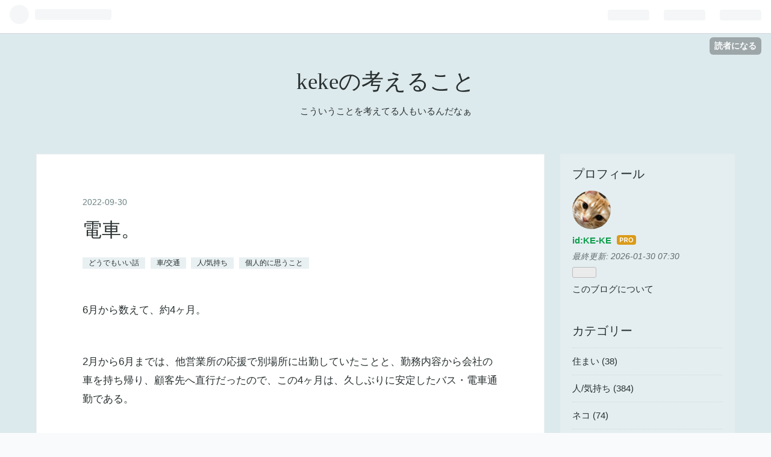

--- FILE ---
content_type: text/html; charset=utf-8
request_url: https://keke.jp/entry/2022/09/30/073000
body_size: 14279
content:
<!DOCTYPE html>
<html
  lang="ja"

data-admin-domain="//blog.hatena.ne.jp"
data-admin-origin="https://blog.hatena.ne.jp"
data-author="KE-KE"
data-avail-langs="ja en"
data-blog="ke-ke.hateblo.jp"
data-blog-comments-top-is-new="1"
data-blog-host="ke-ke.hateblo.jp"
data-blog-is-public="1"
data-blog-name="kekeの考えること"
data-blog-owner="KE-KE"
data-blog-show-ads=""
data-blog-show-sleeping-ads=""
data-blog-uri="https://keke.jp/"
data-blog-uuid="13574176438010772583"
data-blogs-uri-base="https://keke.jp"
data-brand="pro"
data-data-layer="{&quot;hatenablog&quot;:{&quot;admin&quot;:{},&quot;analytics&quot;:{&quot;brand_property_id&quot;:&quot;&quot;,&quot;measurement_id&quot;:&quot;G-MHGX7LLKXH&quot;,&quot;non_sampling_property_id&quot;:&quot;&quot;,&quot;property_id&quot;:&quot;&quot;,&quot;separated_property_id&quot;:&quot;UA-29716941-18&quot;},&quot;blog&quot;:{&quot;blog_id&quot;:&quot;13574176438010772583&quot;,&quot;content_seems_japanese&quot;:&quot;true&quot;,&quot;disable_ads&quot;:&quot;custom_domain&quot;,&quot;enable_ads&quot;:&quot;false&quot;,&quot;enable_keyword_link&quot;:&quot;true&quot;,&quot;entry_show_footer_related_entries&quot;:&quot;true&quot;,&quot;force_pc_view&quot;:&quot;false&quot;,&quot;is_public&quot;:&quot;true&quot;,&quot;is_responsive_view&quot;:&quot;false&quot;,&quot;is_sleeping&quot;:&quot;false&quot;,&quot;lang&quot;:&quot;ja&quot;,&quot;name&quot;:&quot;keke\u306e\u8003\u3048\u308b\u3053\u3068&quot;,&quot;owner_name&quot;:&quot;KE-KE&quot;,&quot;uri&quot;:&quot;https://keke.jp/&quot;},&quot;brand&quot;:&quot;pro&quot;,&quot;page_id&quot;:&quot;entry&quot;,&quot;permalink_entry&quot;:{&quot;author_name&quot;:&quot;KE-KE&quot;,&quot;categories&quot;:&quot;\u3069\u3046\u3067\u3082\u3044\u3044\u8a71\t\u8eca/\u4ea4\u901a\t\u4eba/\u6c17\u6301\u3061\t\u500b\u4eba\u7684\u306b\u601d\u3046\u3053\u3068&quot;,&quot;character_count&quot;:1233,&quot;date&quot;:&quot;2022-09-30&quot;,&quot;entry_id&quot;:&quot;4207112889922878786&quot;,&quot;first_category&quot;:&quot;\u3069\u3046\u3067\u3082\u3044\u3044\u8a71&quot;,&quot;hour&quot;:&quot;7&quot;,&quot;title&quot;:&quot;\u96fb\u8eca\u3002&quot;,&quot;uri&quot;:&quot;https://keke.jp/entry/2022/09/30/073000&quot;},&quot;pro&quot;:&quot;pro&quot;,&quot;router_type&quot;:&quot;blogs&quot;}}"
data-device="pc"
data-dont-recommend-pro="false"
data-global-domain="https://hatena.blog"
data-globalheader-color="b"
data-globalheader-type="pc"
data-has-touch-view="1"
data-help-url="https://help.hatenablog.com"
data-page="entry"
data-parts-domain="https://hatenablog-parts.com"
data-plus-available="1"
data-pro="true"
data-router-type="blogs"
data-sentry-dsn="https://03a33e4781a24cf2885099fed222b56d@sentry.io/1195218"
data-sentry-environment="production"
data-sentry-sample-rate="0.1"
data-static-domain="https://cdn.blog.st-hatena.com"
data-version="290ad662750024ea17472b9c1b7e66"




  data-initial-state="{}"

  >
  <head prefix="og: http://ogp.me/ns# fb: http://ogp.me/ns/fb# article: http://ogp.me/ns/article#">

  

  
  <meta name="viewport" content="width=device-width, initial-scale=1.0" />


  


  

  <meta name="robots" content="max-image-preview:large" />


  <meta charset="utf-8"/>
  <meta http-equiv="X-UA-Compatible" content="IE=7; IE=9; IE=10; IE=11" />
  <title>電車。 - kekeの考えること</title>

  
  <link rel="canonical" href="https://keke.jp/entry/2022/09/30/073000"/>



  

<meta itemprop="name" content="電車。 - kekeの考えること"/>

  <meta itemprop="image" content="https://cdn.image.st-hatena.com/image/scale/7e7572388f343e7170abe505e47211d7c80cd4ab/backend=imagemagick;version=1;width=1300/https%3A%2F%2Fcdn-ak.f.st-hatena.com%2Fimages%2Ffotolife%2FK%2FKE-KE%2F20220929%2F20220929225359.jpg"/>


  <meta property="og:title" content="電車。 - kekeの考えること"/>
<meta property="og:type" content="article"/>
  <meta property="og:url" content="https://keke.jp/entry/2022/09/30/073000"/>

  <meta property="og:image" content="https://cdn.image.st-hatena.com/image/scale/7e7572388f343e7170abe505e47211d7c80cd4ab/backend=imagemagick;version=1;width=1300/https%3A%2F%2Fcdn-ak.f.st-hatena.com%2Fimages%2Ffotolife%2FK%2FKE-KE%2F20220929%2F20220929225359.jpg"/>

<meta property="og:image:alt" content="電車。 - kekeの考えること"/>
    <meta property="og:description" content="6月から数えて、約4ヶ月。 2月から6月までは、他営業所の応援で別場所に出勤していたことと、勤務内容から会社の車を持ち帰り、顧客先へ直行だったので、この4ヶ月は、久しぶりに安定したバス・電車通勤である。 ただ、もともとは応援していた業務が本業だったので電車通勤には縁が薄く、幼少の頃から親父からの刷り込みもあり、電車通勤はいつまでたっても苦手である。 さて。 昨日から、公共交通の話が続いてしまうのだが、そんな私なもんで、あまり電車やバスでの作法を知らない。 迷惑はさほどかけていないつもりだが、特に電車などは、車内のどの位置から空間を埋めていくのが正しいのか、とか、ドア付近の配置はこういう図面が皆…" />
<meta property="og:site_name" content="kekeの考えること"/>

  <meta property="article:published_time" content="2022-09-29T22:30:00Z" />

    <meta property="article:tag" content="どうでもいい話" />
    <meta property="article:tag" content="車/交通" />
    <meta property="article:tag" content="人/気持ち" />
    <meta property="article:tag" content="個人的に思うこと" />
      <meta name="twitter:card"  content="summary_large_image" />
    <meta name="twitter:image" content="https://cdn.image.st-hatena.com/image/scale/7e7572388f343e7170abe505e47211d7c80cd4ab/backend=imagemagick;version=1;width=1300/https%3A%2F%2Fcdn-ak.f.st-hatena.com%2Fimages%2Ffotolife%2FK%2FKE-KE%2F20220929%2F20220929225359.jpg" />  <meta name="twitter:title" content="電車。 - kekeの考えること" />    <meta name="twitter:description" content="6月から数えて、約4ヶ月。 2月から6月までは、他営業所の応援で別場所に出勤していたことと、勤務内容から会社の車を持ち帰り、顧客先へ直行だったので、この4ヶ月は、久しぶりに安定したバス・電車通勤である。 ただ、もともとは応援していた業務が本業だったので電車通勤には縁が薄く、幼少の頃から親父からの刷り込みもあり、電車通勤…" />  <meta name="twitter:app:name:iphone" content="はてなブログアプリ" />
  <meta name="twitter:app:id:iphone" content="583299321" />
  <meta name="twitter:app:url:iphone" content="hatenablog:///open?uri=https%3A%2F%2Fkeke.jp%2Fentry%2F2022%2F09%2F30%2F073000" />  <meta name="twitter:site" content="@9DiGUGHL7uYEMHd" />
  
    <meta name="description" content="6月から数えて、約4ヶ月。 2月から6月までは、他営業所の応援で別場所に出勤していたことと、勤務内容から会社の車を持ち帰り、顧客先へ直行だったので、この4ヶ月は、久しぶりに安定したバス・電車通勤である。 ただ、もともとは応援していた業務が本業だったので電車通勤には縁が薄く、幼少の頃から親父からの刷り込みもあり、電車通勤はいつまでたっても苦手である。 さて。 昨日から、公共交通の話が続いてしまうのだが、そんな私なもんで、あまり電車やバスでの作法を知らない。 迷惑はさほどかけていないつもりだが、特に電車などは、車内のどの位置から空間を埋めていくのが正しいのか、とか、ドア付近の配置はこういう図面が皆…" />


  
<script
  id="embed-gtm-data-layer-loader"
  data-data-layer-page-specific="{&quot;hatenablog&quot;:{&quot;blogs_permalink&quot;:{&quot;blog_afc_issued&quot;:&quot;false&quot;,&quot;has_related_entries_with_elasticsearch&quot;:&quot;true&quot;,&quot;is_author_pro&quot;:&quot;true&quot;,&quot;entry_afc_issued&quot;:&quot;false&quot;,&quot;is_blog_sleeping&quot;:&quot;false&quot;}}}"
>
(function() {
  function loadDataLayer(elem, attrName) {
    if (!elem) { return {}; }
    var json = elem.getAttribute(attrName);
    if (!json) { return {}; }
    return JSON.parse(json);
  }

  var globalVariables = loadDataLayer(
    document.documentElement,
    'data-data-layer'
  );
  var pageSpecificVariables = loadDataLayer(
    document.getElementById('embed-gtm-data-layer-loader'),
    'data-data-layer-page-specific'
  );

  var variables = [globalVariables, pageSpecificVariables];

  if (!window.dataLayer) {
    window.dataLayer = [];
  }

  for (var i = 0; i < variables.length; i++) {
    window.dataLayer.push(variables[i]);
  }
})();
</script>

<!-- Google Tag Manager -->
<script>(function(w,d,s,l,i){w[l]=w[l]||[];w[l].push({'gtm.start':
new Date().getTime(),event:'gtm.js'});var f=d.getElementsByTagName(s)[0],
j=d.createElement(s),dl=l!='dataLayer'?'&l='+l:'';j.async=true;j.src=
'https://www.googletagmanager.com/gtm.js?id='+i+dl;f.parentNode.insertBefore(j,f);
})(window,document,'script','dataLayer','GTM-P4CXTW');</script>
<!-- End Google Tag Manager -->











  <link rel="shortcut icon" href="https://keke.jp/icon/favicon">
<link rel="apple-touch-icon" href="https://keke.jp/icon/touch">
<link rel="icon" sizes="192x192" href="https://keke.jp/icon/link">

  

<link rel="alternate" type="application/atom+xml" title="Atom" href="https://keke.jp/feed"/>
<link rel="alternate" type="application/rss+xml" title="RSS2.0" href="https://keke.jp/rss"/>

  <link rel="alternate" type="application/json+oembed" href="https://hatena.blog/oembed?url=https%3A%2F%2Fkeke.jp%2Fentry%2F2022%2F09%2F30%2F073000&amp;format=json" title="oEmbed Profile of 電車。"/>
<link rel="alternate" type="text/xml+oembed" href="https://hatena.blog/oembed?url=https%3A%2F%2Fkeke.jp%2Fentry%2F2022%2F09%2F30%2F073000&amp;format=xml" title="oEmbed Profile of 電車。"/>
  
  <link rel="author" href="http://www.hatena.ne.jp/KE-KE/">

  

  
      <link rel="preload" href="https://cdn-ak.f.st-hatena.com/images/fotolife/K/KE-KE/20220929/20220929225359.jpg" as="image"/>


  
    
<link rel="stylesheet" type="text/css" href="https://cdn.blog.st-hatena.com/css/blog.css?version=290ad662750024ea17472b9c1b7e66"/>

    
  <link rel="stylesheet" type="text/css" href="https://usercss.blog.st-hatena.com/blog_style/13574176438010772583/deaff4f624fdcffd9442792fade221e076bfd0a5"/>
  
  

  

  
<script> </script>

  
<style>
  div#google_afc_user,
  div.google-afc-user-container,
  div.google_afc_image,
  div.google_afc_blocklink {
      display: block !important;
  }
</style>


  

  
    <script type="application/ld+json">{"@context":"http://schema.org","@type":"Article","dateModified":"2022-09-30T07:30:02+09:00","datePublished":"2022-09-30T07:30:00+09:00","description":"6月から数えて、約4ヶ月。 2月から6月までは、他営業所の応援で別場所に出勤していたことと、勤務内容から会社の車を持ち帰り、顧客先へ直行だったので、この4ヶ月は、久しぶりに安定したバス・電車通勤である。 ただ、もともとは応援していた業務が本業だったので電車通勤には縁が薄く、幼少の頃から親父からの刷り込みもあり、電車通勤はいつまでたっても苦手である。 さて。 昨日から、公共交通の話が続いてしまうのだが、そんな私なもんで、あまり電車やバスでの作法を知らない。 迷惑はさほどかけていないつもりだが、特に電車などは、車内のどの位置から空間を埋めていくのが正しいのか、とか、ドア付近の配置はこういう図面が皆…","headline":"電車。","image":["https://cdn-ak.f.st-hatena.com/images/fotolife/K/KE-KE/20220929/20220929225359.jpg"],"mainEntityOfPage":{"@id":"https://keke.jp/entry/2022/09/30/073000","@type":"WebPage"}}</script>

  

  

  

</head>

  <body class="page-entry enable-bottom-editarea category-どうでもいい話 category-車/交通 category-人/気持ち category-個人的に思うこと globalheader-ng-enabled">
    

<div id="globalheader-container"
  data-brand="hatenablog"
  
  >
  <iframe id="globalheader" height="37" frameborder="0" allowTransparency="true"></iframe>
</div>


  
  
  
    <nav class="
      blog-controlls
      
    ">
      <div class="blog-controlls-blog-icon">
        <a href="https://keke.jp/">
          <img src="https://cdn.image.st-hatena.com/image/square/1409b9fb5c0cb66558324a6f1a5c675bce31a0c2/backend=imagemagick;height=128;version=1;width=128/https%3A%2F%2Fcdn.user.blog.st-hatena.com%2Fblog_custom_icon%2F158493303%2F1631427103798627" alt="kekeの考えること"/>
        </a>
      </div>
      <div class="blog-controlls-title">
        <a href="https://keke.jp/">kekeの考えること</a>
      </div>
      <a href="https://blog.hatena.ne.jp/KE-KE/ke-ke.hateblo.jp/subscribe?utm_medium=button&amp;utm_campaign=subscribe_blog&amp;utm_source=blogs_topright_button" class="blog-controlls-subscribe-btn test-blog-header-controlls-subscribe">
        読者になる
      </a>
    </nav>
  

  <div id="container">
    <div id="container-inner">
      <header id="blog-title" data-brand="hatenablog">
  <div id="blog-title-inner" >
    <div id="blog-title-content">
      <h1 id="title"><a href="https://keke.jp/">kekeの考えること</a></h1>
      
        <h2 id="blog-description">こういうことを考えてる人もいるんだなぁ</h2>
      
    </div>
  </div>
</header>

      

      
      




<div id="content" class="hfeed"
  
  >
  <div id="content-inner">
    <div id="wrapper">
      <div id="main">
        <div id="main-inner">
          

          



          
  
  <!-- google_ad_section_start -->
  <!-- rakuten_ad_target_begin -->
  
  
  

  

  
    
      
        <article class="entry hentry test-hentry js-entry-article date-first autopagerize_page_element chars-1600 words-100 mode-html entry-odd" id="entry-4207112889922878786" data-keyword-campaign="" data-uuid="4207112889922878786" data-publication-type="entry">
  <div class="entry-inner">
    <header class="entry-header">
  
    <div class="date entry-date first">
    <a href="https://keke.jp/archive/2022/09/30" rel="nofollow">
      <time datetime="2022-09-29T22:30:00Z" title="2022-09-29T22:30:00Z">
        <span class="date-year">2022</span><span class="hyphen">-</span><span class="date-month">09</span><span class="hyphen">-</span><span class="date-day">30</span>
      </time>
    </a>
      </div>
  <h1 class="entry-title">
  <a href="https://keke.jp/entry/2022/09/30/073000" class="entry-title-link bookmark">電車。</a>
</h1>

  
  

  <div class="entry-categories categories">
    
    <a href="https://keke.jp/archive/category/%E3%81%A9%E3%81%86%E3%81%A7%E3%82%82%E3%81%84%E3%81%84%E8%A9%B1" class="entry-category-link category-どうでもいい話">どうでもいい話</a>
    
    <a href="https://keke.jp/archive/category/%E8%BB%8A%2F%E4%BA%A4%E9%80%9A" class="entry-category-link category-車/交通">車/交通</a>
    
    <a href="https://keke.jp/archive/category/%E4%BA%BA%2F%E6%B0%97%E6%8C%81%E3%81%A1" class="entry-category-link category-人/気持ち">人/気持ち</a>
    
    <a href="https://keke.jp/archive/category/%E5%80%8B%E4%BA%BA%E7%9A%84%E3%81%AB%E6%80%9D%E3%81%86%E3%81%93%E3%81%A8" class="entry-category-link category-個人的に思うこと">個人的に思うこと</a>
    
  </div>


  

  

</header>

    


    <div class="entry-content hatenablog-entry">
  
    <p>6月から数えて、約4ヶ月。</p>
<p> </p>
<p>2月から6月までは、他営業所の応援で別場所に出勤していたことと、勤務内容から会社の車を持ち帰り、顧客先へ直行だったので、この4ヶ月は、久しぶりに安定したバス・電車通勤である。</p>
<p> </p>
<p>ただ、もともとは応援していた業務が本業だったので電車通勤には縁が薄く、幼少の頃から親父からの刷り込みもあり、電車通勤はいつまでたっても苦手である。</p>
<p> </p>
<p> </p>
<p>さて。</p>
<p> </p>
<p>昨日から、公共交通の話が続いてしまうのだが、そんな私なもんで、あまり電車やバスでの作法を知らない。</p>
<p> </p>
<p>迷惑はさほどかけていないつもりだが、特に電車などは、車内のどの位置から空間を埋めていくのが正しいのか、とか、ドア付近の配置はこういう図面が皆の頭に入っていて、それに基づいて立ち位置を決めているとか、そういうのが疎いのである。</p>
<p> </p>
<p> </p>
<p>しかし、4ヶ月も継続すると、なんとなくわかってくる部分もあるのか、私以上に疎い人が乗ってくると、おいおい、と思うぐらいにはなってきた。</p>
<p> </p>
<p> </p>
<p>台風後の増水で、やたら荒ぶった川の急流のど真ん中に屹立する岩であるかのように、駅についてもドア際で踏ん張りながら動かない人などを見ると、マナーを超えて尊敬すら感じる。</p>
<p> </p>
<p>私は気弱なので、絶対に出来ない技である。</p>
<p> </p>
<p>その人なりの、理想のポジションを失わないための策なんだろうし、代替案もないのであれば、そうするしかないのだろう。</p>
<p> </p>
<p> </p>
<p>また、<a class="keyword" href="http://d.hatena.ne.jp/keyword/%A5%C0%A5%C3%A5%B7%A5%E5">ダッシュ</a>して空席を奪い合う光景は、ある程度、混雑する路線ならどこでも見られる景色であろうが、私個人は、やらない行動だ。</p>
<p> </p>
<p>私は参戦しないというだけなので、まぁ好きにやってくれればよいのだが、けっこうな割合で、その位置から狙うのか！と思うぐらい遠くから、人の波をかきわけている人なんかを見ると、さすがに尊敬は感じないが、その思いの強さは認めざるを得ない。</p>
<p> </p>
<p>駆け込み乗車であれば、失敗しても、電車が出てしまうまでの数秒を耐えればいいし、待つ場所を変えてしまえば、ホームに取り残されても居心地の悪さは解消されるが、座席の取り合いとなると、失敗した後の逃げ場がない。</p>
<p> </p>
<p>まぁ、そのような感情に囚われていては、座席に座ることなど叶わないのであろう。</p>
<p> </p>
<p> </p>
<p>そして。</p>
<p> </p>
<p>別の角度からの視点として、コロナ禍って、まだ終わってないよなぁ、とも思うのである。</p>
<p> </p>
<p>ソーシャルディスタンス、だったか。</p>
<p> </p>
<p> </p>
<p>少なくとも、私の乗る公共<a class="keyword" href="http://d.hatena.ne.jp/keyword/%B8%F2%C4%CC%B5%A1%B4%D8">交通機関</a>は、肩ぶつけあってギュウギュウ乗っている。</p>
<p> </p>
<p>実際、このような通勤が原因で感染する人がどれほどいるのか知らないが、まぁ、人との距離、というより、コロナとの距離感をマスターした、という感じだろうか。</p>
<p> </p>
<p> </p>
<p>一応、今でも感染防止のため、なるべく手すりやつり革には掴まらないようにしているのは以前にも述べたが、そんなスタンスでは、空いた座席も、理想の立ち位置も掴み取れない。</p>
<p> </p>
<p> </p>
<p>電車通勤とは、シビアなものである。</p>
<p> </p>
<p>そんなことを考えながら、気がつけば電車の奥に押し込まれ、降りたい駅で降りれなくなっている。</p>
<figure class="figure-image figure-image-fotolife mceNonEditable" title="このぐらいすいてればねぇ…">
<p><img class="hatena-fotolife" src="https://cdn-ak.f.st-hatena.com/images/fotolife/K/KE-KE/20220929/20220929225359.jpg" border="0" title="" width="800" height="533" loading="lazy" /></p>
<figcaption class="mceEditable">このぐらいすいてればねぇ…</figcaption>
</figure>
<p> </p>
    
    




    

  
</div>

    
  <footer class="entry-footer">
    
    <div class="entry-tags-wrapper">
  <div class="entry-tags">
      <span class="entry-tag">
        <a href="https://d.hatena.ne.jp/keyword/%E5%85%AC%E5%85%B1%E4%BA%A4%E9%80%9A" class="entry-tag-link">
          
          
          <span class="entry-tag-icon">#</span><span class="entry-tag-label">公共交通</span>
        </a>
      </span>
    
      <span class="entry-tag">
        <a href="https://d.hatena.ne.jp/keyword/%E9%9B%BB%E8%BB%8A" class="entry-tag-link">
          
          
          <span class="entry-tag-icon">#</span><span class="entry-tag-label">電車</span>
        </a>
      </span>
    
      <span class="entry-tag">
        <a href="https://d.hatena.ne.jp/keyword/%E7%AB%8B%E3%81%A1%E4%BD%8D%E7%BD%AE" class="entry-tag-link">
          
          
          <span class="entry-tag-icon">#</span><span class="entry-tag-label">立ち位置</span>
        </a>
      </span>
    
      <span class="entry-tag">
        <a href="https://d.hatena.ne.jp/keyword/%E5%BA%A7%E5%B8%AD%E4%BA%89%E5%A5%AA%E6%88%A6" class="entry-tag-link">
          
          
          <span class="entry-tag-icon">#</span><span class="entry-tag-label">座席争奪戦</span>
        </a>
      </span>
    
      <span class="entry-tag">
        <a href="https://d.hatena.ne.jp/keyword/%E3%82%B3%E3%83%AD%E3%83%8A%E7%A6%8D" class="entry-tag-link">
          
          
          <span class="entry-tag-icon">#</span><span class="entry-tag-label">コロナ禍</span>
        </a>
      </span>
    
      <span class="entry-tag">
        <a href="https://d.hatena.ne.jp/keyword/%E6%84%9F%E6%9F%93%E9%98%B2%E6%AD%A2" class="entry-tag-link">
          
          
          <span class="entry-tag-icon">#</span><span class="entry-tag-label">感染防止</span>
        </a>
      </span>
      </div>
</div>

    <p class="entry-footer-section track-inview-by-gtm" data-gtm-track-json="{&quot;area&quot;: &quot;finish_reading&quot;}">
  <span class="author vcard"><span class="fn" data-load-nickname="1" data-user-name="KE-KE" >KE-KE</span></span>
  <span class="entry-footer-time"><a href="https://keke.jp/entry/2022/09/30/073000"><time data-relative datetime="2022-09-29T22:30:00Z" title="2022-09-29T22:30:00Z" class="updated">2022-09-30 07:30</time></a></span>
  
  
  
    <span class="
      entry-footer-subscribe
      
    " data-test-blog-controlls-subscribe>
      <a href="https://blog.hatena.ne.jp/KE-KE/ke-ke.hateblo.jp/subscribe?utm_medium=button&amp;utm_campaign=subscribe_blog&amp;utm_source=blogs_entry_footer">
        読者になる
      </a>
    </span>
  
</p>

    
  <div
    class="hatena-star-container"
    data-hatena-star-container
    data-hatena-star-url="https://keke.jp/entry/2022/09/30/073000"
    data-hatena-star-title="電車。"
    data-hatena-star-variant="profile-icon"
    data-hatena-star-profile-url-template="https://blog.hatena.ne.jp/{username}/"
  ></div>


    
<div class="social-buttons">
  
  
    <div class="social-button-item">
      <a href="https://b.hatena.ne.jp/entry/s/keke.jp/entry/2022/09/30/073000" class="hatena-bookmark-button" data-hatena-bookmark-url="https://keke.jp/entry/2022/09/30/073000" data-hatena-bookmark-layout="vertical-balloon" data-hatena-bookmark-lang="ja" title="この記事をはてなブックマークに追加"><img src="https://b.st-hatena.com/images/entry-button/button-only.gif" alt="この記事をはてなブックマークに追加" width="20" height="20" style="border: none;" /></a>
    </div>
  
  
  
    
    
    <div class="social-button-item">
      <a
          class="entry-share-button entry-share-button-twitter test-share-button-twitter"
          href="https://x.com/intent/tweet?hashtags=%E5%85%AC%E5%85%B1%E4%BA%A4%E9%80%9A&amp;hashtags=%E9%9B%BB%E8%BB%8A&amp;hashtags=%E7%AB%8B%E3%81%A1%E4%BD%8D%E7%BD%AE&amp;hashtags=%E5%BA%A7%E5%B8%AD%E4%BA%89%E5%A5%AA%E6%88%A6&amp;hashtags=%E3%82%B3%E3%83%AD%E3%83%8A%E7%A6%8D&amp;hashtags=%E6%84%9F%E6%9F%93%E9%98%B2%E6%AD%A2&amp;text=%E9%9B%BB%E8%BB%8A%E3%80%82+-+keke%E3%81%AE%E8%80%83%E3%81%88%E3%82%8B%E3%81%93%E3%81%A8&amp;url=https%3A%2F%2Fkeke.jp%2Fentry%2F2022%2F09%2F30%2F073000"
          title="X（Twitter）で投稿する"
        ></a>
    </div>
  
  
  
    <span>
      <div class="line-it-button" style="display: none;" data-type="share-e" data-lang="ja" ></div>
      <script src="//scdn.line-apps.com/n/line_it/thirdparty/loader.min.js" async="async" defer="defer" ></script>
    </span>
  
  
  
  
</div>

    

    <div class="customized-footer">
      

        

          <div class="entry-footer-modules" id="entry-footer-secondary-modules">      
<div class="hatena-module hatena-module-related-entries" >
      
  <!-- Hatena-Epic-has-related-entries-with-elasticsearch:true -->
  <div class="hatena-module-title">
    関連記事
  </div>
  <div class="hatena-module-body">
    <ul class="related-entries hatena-urllist urllist-with-thumbnails">
  
  
    
    <li class="urllist-item related-entries-item">
      <div class="urllist-item-inner related-entries-item-inner">
        
          
                      <a class="urllist-image-link related-entries-image-link" href="https://keke.jp/entry/2025/12/25/073000">
  <img alt="通勤。" src="https://cdn.image.st-hatena.com/image/square/c44973493f2448689259b5f62e4ffcf1aa1474ef/backend=imagemagick;height=100;version=1;width=100/https%3A%2F%2Fcdn-ak.f.st-hatena.com%2Fimages%2Ffotolife%2FK%2FKE-KE%2F20251224%2F20251224195333.png" class="urllist-image related-entries-image" title="通勤。" width="100" height="100" loading="lazy">
</a>
            <div class="urllist-date-link related-entries-date-link">
  <a href="https://keke.jp/archive/2025/12/25" rel="nofollow">
    <time datetime="2025-12-24T22:30:00Z" title="2025年12月25日">
      2025-12-25
    </time>
  </a>
</div>

          <a href="https://keke.jp/entry/2025/12/25/073000" class="urllist-title-link related-entries-title-link  urllist-title related-entries-title">通勤。</a>




          
          

                      <div class="urllist-entry-body related-entries-entry-body">私は東京都内に住み、勤務先も都内です。 通勤では鉄道2路線を…</div>
      </div>
    </li>
  
    
    <li class="urllist-item related-entries-item">
      <div class="urllist-item-inner related-entries-item-inner">
        
          
                      <a class="urllist-image-link related-entries-image-link" href="https://keke.jp/entry/2025/10/03/073000">
  <img alt="書く。" src="https://cdn.image.st-hatena.com/image/square/973488d2173d7021a63d635f57bdc7d22b92f45b/backend=imagemagick;height=100;version=1;width=100/https%3A%2F%2Fcdn-ak.f.st-hatena.com%2Fimages%2Ffotolife%2FK%2FKE-KE%2F20251002%2F20251002193501.jpg" class="urllist-image related-entries-image" title="書く。" width="100" height="100" loading="lazy">
</a>
            <div class="urllist-date-link related-entries-date-link">
  <a href="https://keke.jp/archive/2025/10/03" rel="nofollow">
    <time datetime="2025-10-02T22:30:00Z" title="2025年10月3日">
      2025-10-03
    </time>
  </a>
</div>

          <a href="https://keke.jp/entry/2025/10/03/073000" class="urllist-title-link related-entries-title-link  urllist-title related-entries-title">書く。</a>




          
          

                      <div class="urllist-entry-body related-entries-entry-body">前の住まいでは、電車、バスがさほど混んでおらず、朝の通勤時…</div>
      </div>
    </li>
  
    
    <li class="urllist-item related-entries-item">
      <div class="urllist-item-inner related-entries-item-inner">
        
          
                      <a class="urllist-image-link related-entries-image-link" href="https://keke.jp/entry/2025/05/27/073000">
  <img alt="苦手。" src="https://cdn.image.st-hatena.com/image/square/f654359738314f13c56cb2a7dd1e29137fb6f2d4/backend=imagemagick;height=100;version=1;width=100/https%3A%2F%2Fcdn-ak.f.st-hatena.com%2Fimages%2Ffotolife%2FK%2FKE-KE%2F20250408%2F20250408200813.jpg" class="urllist-image related-entries-image" title="苦手。" width="100" height="100" loading="lazy">
</a>
            <div class="urllist-date-link related-entries-date-link">
  <a href="https://keke.jp/archive/2025/05/27" rel="nofollow">
    <time datetime="2025-05-26T22:30:00Z" title="2025年5月27日">
      2025-05-27
    </time>
  </a>
</div>

          <a href="https://keke.jp/entry/2025/05/27/073000" class="urllist-title-link related-entries-title-link  urllist-title related-entries-title">苦手。</a>




          
          

                      <div class="urllist-entry-body related-entries-entry-body">通勤時の駅構内などでは、私は私なりに「セカセカ」歩きます。 …</div>
      </div>
    </li>
  
    
    <li class="urllist-item related-entries-item">
      <div class="urllist-item-inner related-entries-item-inner">
        
          
                      <a class="urllist-image-link related-entries-image-link" href="https://keke.jp/entry/2025/05/20/073000">
  <img alt="譲らされる人。" src="https://cdn.image.st-hatena.com/image/square/95926cddc96299ace751e79a39badf49a45e1e80/backend=imagemagick;height=100;version=1;width=100/https%3A%2F%2Fcdn-ak.f.st-hatena.com%2Fimages%2Ffotolife%2FK%2FKE-KE%2F20250519%2F20250519231438.jpg" class="urllist-image related-entries-image" title="譲らされる人。" width="100" height="100" loading="lazy">
</a>
            <div class="urllist-date-link related-entries-date-link">
  <a href="https://keke.jp/archive/2025/05/20" rel="nofollow">
    <time datetime="2025-05-19T22:30:00Z" title="2025年5月20日">
      2025-05-20
    </time>
  </a>
</div>

          <a href="https://keke.jp/entry/2025/05/20/073000" class="urllist-title-link related-entries-title-link  urllist-title related-entries-title">譲らされる人。</a>




          
          

                      <div class="urllist-entry-body related-entries-entry-body">朝、けっこうな頻度でバスが一緒になるご老人がおるんですが。 …</div>
      </div>
    </li>
  
    
    <li class="urllist-item related-entries-item">
      <div class="urllist-item-inner related-entries-item-inner">
        
          
                      <a class="urllist-image-link related-entries-image-link" href="https://keke.jp/entry/2025/03/11/073000">
  <img alt="座席。" src="https://cdn.image.st-hatena.com/image/square/a7cb34c7614f9ad47af789eb82aea31e971d2129/backend=imagemagick;height=100;version=1;width=100/https%3A%2F%2Fcdn-ak.f.st-hatena.com%2Fimages%2Ffotolife%2FK%2FKE-KE%2F20250311%2F20250311064027.jpg" class="urllist-image related-entries-image" title="座席。" width="100" height="100" loading="lazy">
</a>
            <div class="urllist-date-link related-entries-date-link">
  <a href="https://keke.jp/archive/2025/03/11" rel="nofollow">
    <time datetime="2025-03-10T22:30:00Z" title="2025年3月11日">
      2025-03-11
    </time>
  </a>
</div>

          <a href="https://keke.jp/entry/2025/03/11/073000" class="urllist-title-link related-entries-title-link  urllist-title related-entries-title">座席。</a>




          
          

                      <div class="urllist-entry-body related-entries-entry-body">私が通勤で使う路線バスは、そこそこ混みます。 路線自体は長く…</div>
      </div>
    </li>
  
</ul>

  </div>
</div>
  </div>
        
  <div class="entry-footer-html"><a href="https://blogmura.com/ranking/in?p_cid=11122350" target="_blank"><img src="https://b.blogmura.com/88_31.gif" width="88" height="31" border="0" alt="ブログランキング・にほんブログ村へ" /></a>
<a href="https://blog.with2.net/link/?id=2076425"><img width="80" height="15" src="https://blog.with2.net/img/banner/banner_14.gif" title="人気ブログランキング"></a><br><a href="https://blog.with2.net/link/?id=2076425" style="font-size: 0.9em;"></a><br>
<a href="https://keke.jp/mail">お問い合わせ</a><br>
<a href="https://keke.jp/pp">プライバシーポリシー</a></div>


      
    </div>
    
  <div class="comment-box js-comment-box">
    
      <a class="leave-comment-title js-leave-comment-title">コメントを書く</a>
    
    <ul class="comment js-comment">
      <li class="read-more-comments" style="display: none;"><a>もっと読む</a></li>
    </ul>
    
  </div>

  </footer>

  </div>
</article>

      
      
    
  

  
  <!-- rakuten_ad_target_end -->
  <!-- google_ad_section_end -->
  
  
  
  <div class="pager pager-permalink permalink">
    
      
      <span class="pager-prev">
        <a href="https://keke.jp/entry/2022/10/01/170000" rel="prev">
          <span class="pager-arrow">&laquo; </span>
          空気。
        </a>
      </span>
    
    
      
      <span class="pager-next">
        <a href="https://keke.jp/entry/2022/09/29/080000" rel="next">
          座席。
          <span class="pager-arrow"> &raquo;</span>
        </a>
      </span>
    
  </div>


  



        </div>
      </div>

      <aside id="box1">
  <div id="box1-inner">
  </div>
</aside>

    </div><!-- #wrapper -->

    
<aside id="box2">
  
  <div id="box2-inner">
    
      

<div class="hatena-module hatena-module-profile">
  <div class="hatena-module-title">
    プロフィール
  </div>
  <div class="hatena-module-body">
    
    <a href="https://keke.jp/about" class="profile-icon-link">
      <img src="https://cdn.profile-image.st-hatena.com/users/KE-KE/profile.png?1631412382"
      alt="id:KE-KE" class="profile-icon" />
    </a>
    

    
    <span class="id">
      <a href="https://keke.jp/about" class="hatena-id-link"><span data-load-nickname="1" data-user-name="KE-KE">id:KE-KE</span></a>
      
  
  
    <a href="https://blog.hatena.ne.jp/-/pro?plus_via=blog_plus_badge&amp;utm_source=pro_badge&amp;utm_medium=referral&amp;utm_campaign=register_pro" title="はてなブログPro"><i class="badge-type-pro">はてなブログPro</i></a>
  


    </span>
    

    
      <div class="profile-activities">
      
        最終更新:
        <time datetime="2026-01-29T22:30:00Z" data-relative data-epoch="1769725800000" class="updated">2026-01-30 07:30</time>
      
    </div>
    

    

    
      <div class="hatena-follow-button-box btn-subscribe js-hatena-follow-button-box"
  
  >

  <a href="#" class="hatena-follow-button js-hatena-follow-button">
    <span class="subscribing">
      <span class="foreground">読者です</span>
      <span class="background">読者をやめる</span>
    </span>
    <span class="unsubscribing" data-track-name="profile-widget-subscribe-button" data-track-once>
      <span class="foreground">読者になる</span>
      <span class="background">読者になる</span>
    </span>
  </a>
  <div class="subscription-count-box js-subscription-count-box">
    <i></i>
    <u></u>
    <span class="subscription-count js-subscription-count">
    </span>
  </div>
</div>

    

    

    <div class="profile-about">
      <a href="https://keke.jp/about">このブログについて</a>
    </div>

  </div>
</div>

    
      

<div class="hatena-module hatena-module-category">
  <div class="hatena-module-title">
    カテゴリー
  </div>
  <div class="hatena-module-body">
    <ul class="hatena-urllist">
      
        <li>
          <a href="https://keke.jp/archive/category/%E4%BD%8F%E3%81%BE%E3%81%84" class="category-住まい">
            住まい (38)
          </a>
        </li>
      
        <li>
          <a href="https://keke.jp/archive/category/%E4%BA%BA%2F%E6%B0%97%E6%8C%81%E3%81%A1" class="category-人/気持ち">
            人/気持ち (384)
          </a>
        </li>
      
        <li>
          <a href="https://keke.jp/archive/category/%E3%83%8D%E3%82%B3" class="category-ネコ">
            ネコ (74)
          </a>
        </li>
      
        <li>
          <a href="https://keke.jp/archive/category/%E4%BD%93%E8%AA%BF%E3%83%BB%E7%97%85%E6%B0%97" class="category-体調・病気">
            体調・病気 (70)
          </a>
        </li>
      
        <li>
          <a href="https://keke.jp/archive/category/%E5%B9%B4%E9%BD%A2%E3%83%BB%E4%B8%96%E4%BB%A3" class="category-年齢・世代">
            年齢・世代 (74)
          </a>
        </li>
      
        <li>
          <a href="https://keke.jp/archive/category/%E7%94%9F%E6%B4%BB" class="category-生活">
            生活 (324)
          </a>
        </li>
      
        <li>
          <a href="https://keke.jp/archive/category/%E5%AE%B6%E6%97%8F" class="category-家族">
            家族 (4)
          </a>
        </li>
      
        <li>
          <a href="https://keke.jp/archive/category/%E3%83%AB%E3%83%BC%E3%83%AB%E3%83%BB%E3%83%9E%E3%83%8A%E3%83%BC" class="category-ルール・マナー">
            ルール・マナー (13)
          </a>
        </li>
      
        <li>
          <a href="https://keke.jp/archive/category/%E6%AD%B4%E5%8F%B2%E3%83%BB%E6%96%87%E5%8C%96" class="category-歴史・文化">
            歴史・文化 (158)
          </a>
        </li>
      
        <li>
          <a href="https://keke.jp/archive/category/%E4%BE%A1%E5%80%A4%E8%A6%B3" class="category-価値観">
            価値観 (94)
          </a>
        </li>
      
        <li>
          <a href="https://keke.jp/archive/category/%E5%80%8B%E4%BA%BA%E7%9A%84%E3%81%AB%E6%80%9D%E3%81%86%E3%81%93%E3%81%A8" class="category-個人的に思うこと">
            個人的に思うこと (214)
          </a>
        </li>
      
        <li>
          <a href="https://keke.jp/archive/category/%E9%81%93%E5%85%B7%E3%83%BB%E3%83%84%E3%83%BC%E3%83%AB" class="category-道具・ツール">
            道具・ツール (109)
          </a>
        </li>
      
        <li>
          <a href="https://keke.jp/archive/category/%E3%81%9F%E3%81%A0%E3%81%AE%E6%84%9A%E7%97%B4" class="category-ただの愚痴">
            ただの愚痴 (225)
          </a>
        </li>
      
        <li>
          <a href="https://keke.jp/archive/category/%E6%8A%80%E8%A1%93%E3%83%BB%E3%82%B9%E3%82%AD%E3%83%AB" class="category-技術・スキル">
            技術・スキル (138)
          </a>
        </li>
      
        <li>
          <a href="https://keke.jp/archive/category/%E3%81%A9%E3%81%86%E3%81%A7%E3%82%82%E3%81%84%E3%81%84%E8%A9%B1" class="category-どうでもいい話">
            どうでもいい話 (496)
          </a>
        </li>
      
        <li>
          <a href="https://keke.jp/archive/category/%E9%85%92" class="category-酒">
            酒 (5)
          </a>
        </li>
      
        <li>
          <a href="https://keke.jp/archive/category/%E8%B6%A3%E5%91%B3" class="category-趣味">
            趣味 (136)
          </a>
        </li>
      
        <li>
          <a href="https://keke.jp/archive/category/%E5%A4%9A%E8%82%89%E6%A4%8D%E7%89%A9" class="category-多肉植物">
            多肉植物 (28)
          </a>
        </li>
      
        <li>
          <a href="https://keke.jp/archive/category/%E5%AE%B6%E8%A8%88%2F%E3%81%8A%E9%87%91" class="category-家計/お金">
            家計/お金 (50)
          </a>
        </li>
      
        <li>
          <a href="https://keke.jp/archive/category/AI%E3%81%A8%E3%81%8B" class="category-AIとか">
            AIとか (1)
          </a>
        </li>
      
        <li>
          <a href="https://keke.jp/archive/category/%E8%87%AA%E5%88%86%E3%81%AE%E3%81%93%E3%81%A8" class="category-自分のこと">
            自分のこと (231)
          </a>
        </li>
      
        <li>
          <a href="https://keke.jp/archive/category/%E8%BB%8A" class="category-車">
            車 (13)
          </a>
        </li>
      
        <li>
          <a href="https://keke.jp/archive/category/%E7%84%A1%E9%A7%84%E8%80%83%E5%AF%9F%2F%E5%A6%84%E6%83%B3" class="category-無駄考察/妄想">
            無駄考察/妄想 (253)
          </a>
        </li>
      
        <li>
          <a href="https://keke.jp/archive/category/%E6%9C%AA%E6%9D%A5%E3%81%A8%E3%81%8B%E9%81%8E%E5%8E%BB%E3%81%A8%E3%81%8B" class="category-未来とか過去とか">
            未来とか過去とか (24)
          </a>
        </li>
      
        <li>
          <a href="https://keke.jp/archive/category/%E3%82%B9%E3%83%94%E3%83%AA%E3%83%81%E3%83%A5%E3%82%A2%E3%83%AB%2F%E3%82%AA%E3%82%AB%E3%83%AB%E3%83%88" class="category-スピリチュアル/オカルト">
            スピリチュアル/オカルト (85)
          </a>
        </li>
      
        <li>
          <a href="https://keke.jp/archive/category/%E8%BB%8A%2F%E4%BA%A4%E9%80%9A" class="category-車/交通">
            車/交通 (104)
          </a>
        </li>
      
        <li>
          <a href="https://keke.jp/archive/category/%E9%9F%B3%E6%A5%BD%E6%B4%BB%E5%8B%95" class="category-音楽活動">
            音楽活動 (46)
          </a>
        </li>
      
        <li>
          <a href="https://keke.jp/archive/category/%E6%99%82%E4%BA%8B%E3%83%8D%E3%82%BF" class="category-時事ネタ">
            時事ネタ (125)
          </a>
        </li>
      
        <li>
          <a href="https://keke.jp/archive/category/%E3%81%93%E3%81%AE%E3%83%96%E3%83%AD%E3%82%B0%E3%81%AE%E3%81%93%E3%81%A8" class="category-このブログのこと">
            このブログのこと (42)
          </a>
        </li>
      
        <li>
          <a href="https://keke.jp/archive/category/%E4%BB%95%E4%BA%8B" class="category-仕事">
            仕事 (115)
          </a>
        </li>
      
        <li>
          <a href="https://keke.jp/archive/category/%E8%98%8A%E8%93%84%E3%80%81%E5%B1%81%E7%90%86%E5%B1%88" class="category-蘊蓄、屁理屈">
            蘊蓄、屁理屈 (185)
          </a>
        </li>
      
        <li>
          <a href="https://keke.jp/archive/category/%E8%87%AA%E7%84%B6%E3%83%BB%E8%87%AA%E7%84%B6%E7%8F%BE%E8%B1%A1" class="category-自然・自然現象">
            自然・自然現象 (17)
          </a>
        </li>
      
        <li>
          <a href="https://keke.jp/archive/category/%E6%87%90%E3%81%8B%E3%81%97%E3%81%84%E8%A9%B1" class="category-懐かしい話">
            懐かしい話 (65)
          </a>
        </li>
      
        <li>
          <a href="https://keke.jp/archive/category/%E6%95%99%E8%A8%93" class="category-教訓">
            教訓 (4)
          </a>
        </li>
      
        <li>
          <a href="https://keke.jp/archive/category/%E7%99%96%28%E3%83%98%E3%82%AD%29" class="category-癖(ヘキ)">
            癖(ヘキ) (21)
          </a>
        </li>
      
        <li>
          <a href="https://keke.jp/archive/category/%E5%A4%A9%E6%B0%97%E3%83%BB%E7%92%B0%E5%A2%83" class="category-天気・環境">
            天気・環境 (4)
          </a>
        </li>
      
        <li>
          <a href="https://keke.jp/archive/category/%E9%9F%B3%E3%83%BB%E3%82%B5%E3%82%A6%E3%83%B3%E3%83%89" class="category-音・サウンド">
            音・サウンド (2)
          </a>
        </li>
      
        <li>
          <a href="https://keke.jp/archive/category/%E6%80%9D%E3%81%84%E5%87%BA" class="category-思い出">
            思い出 (48)
          </a>
        </li>
      
        <li>
          <a href="https://keke.jp/archive/category/%E3%82%AC%E3%83%BC%E3%83%87%E3%83%8B%E3%83%B3%E3%82%B0" class="category-ガーデニング">
            ガーデニング (19)
          </a>
        </li>
      
        <li>
          <a href="https://keke.jp/archive/category/%E7%8A%AC%E3%83%BB%E5%8B%95%E7%89%A9" class="category-犬・動物">
            犬・動物 (1)
          </a>
        </li>
      
        <li>
          <a href="https://keke.jp/archive/category/%E6%89%8B%E7%B6%9A%E3%81%8D" class="category-手続き">
            手続き (1)
          </a>
        </li>
      
        <li>
          <a href="https://keke.jp/archive/category/%E6%96%B0%E5%9E%8B%E3%82%B3%E3%83%AD%E3%83%8A%E9%96%A2%E9%80%A3" class="category-新型コロナ関連">
            新型コロナ関連 (38)
          </a>
        </li>
      
        <li>
          <a href="https://keke.jp/archive/category/%E8%A8%80%E8%91%89" class="category-言葉">
            言葉 (45)
          </a>
        </li>
      
        <li>
          <a href="https://keke.jp/archive/category/%E6%B0%97%E4%BB%98%E3%81%8D" class="category-気付き">
            気付き (1)
          </a>
        </li>
      
        <li>
          <a href="https://keke.jp/archive/category/%E3%81%9F%E3%81%A0%E3%81%AE%E6%97%A5%E8%A8%98" class="category-ただの日記">
            ただの日記 (125)
          </a>
        </li>
      
        <li>
          <a href="https://keke.jp/archive/category/%E6%94%BF%E6%B2%BB%E7%B5%8C%E6%B8%88" class="category-政治経済">
            政治経済 (38)
          </a>
        </li>
      
        <li>
          <a href="https://keke.jp/archive/category/%E7%A6%81%E7%85%99%E6%B4%BB%E5%8B%95" class="category-禁煙活動">
            禁煙活動 (17)
          </a>
        </li>
      
        <li>
          <a href="https://keke.jp/archive/category/You%20Tube%E6%8E%A2%E7%B4%A2" class="category-You-Tube探索">
            You Tube探索 (5)
          </a>
        </li>
      
        <li>
          <a href="https://keke.jp/archive/category/%E8%AC%8E" class="category-謎">
            謎 (27)
          </a>
        </li>
      
        <li>
          <a href="https://keke.jp/archive/category/%E4%BB%8A%E9%80%B1%E3%81%AE%E3%81%8A%E9%A1%8C" class="category-今週のお題">
            今週のお題 (76)
          </a>
        </li>
      
    </ul>
  </div>
</div>

    
      <div class="hatena-module hatena-module-links">
  <div class="hatena-module-title">
    お問い合わせ等
  </div>
  <div class="hatena-module-body">
    <ul class="hatena-urllist">
      
        <li>
          <a href="https://keke.jp/pp">プライバシーポリシー</a>
        </li>
      
        <li>
          <a href="https://keke.jp/mail">お問い合わせ</a>
        </li>
      
    </ul>
  </div>
</div>

    
      <div class="hatena-module hatena-module-search-box">
  <div class="hatena-module-title">
    検索
  </div>
  <div class="hatena-module-body">
    <form class="search-form" role="search" action="https://keke.jp/search" method="get">
  <input type="text" name="q" class="search-module-input" value="" placeholder="記事を検索" required>
  <input type="submit" value="検索" class="search-module-button" />
</form>

  </div>
</div>

    
      <div class="hatena-module hatena-module-recent-entries ">
  <div class="hatena-module-title">
    <a href="https://keke.jp/archive">
      最新記事
    </a>
  </div>
  <div class="hatena-module-body">
    <ul class="recent-entries hatena-urllist ">
  
  
    
    <li class="urllist-item recent-entries-item">
      <div class="urllist-item-inner recent-entries-item-inner">
        
          
          
          <a href="https://keke.jp/entry/2026/01/30/073000" class="urllist-title-link recent-entries-title-link  urllist-title recent-entries-title">失踪。</a>




          
          

                </div>
    </li>
  
    
    <li class="urllist-item recent-entries-item">
      <div class="urllist-item-inner recent-entries-item-inner">
        
          
          
          <a href="https://keke.jp/entry/2026/01/29/073000" class="urllist-title-link recent-entries-title-link  urllist-title recent-entries-title">腰。</a>




          
          

                </div>
    </li>
  
    
    <li class="urllist-item recent-entries-item">
      <div class="urllist-item-inner recent-entries-item-inner">
        
          
          
          <a href="https://keke.jp/entry/2026/01/28/073000" class="urllist-title-link recent-entries-title-link  urllist-title recent-entries-title">猫ミニケーション。</a>




          
          

                </div>
    </li>
  
    
    <li class="urllist-item recent-entries-item">
      <div class="urllist-item-inner recent-entries-item-inner">
        
          
          
          <a href="https://keke.jp/entry/2026/01/27/073000" class="urllist-title-link recent-entries-title-link  urllist-title recent-entries-title">続・猫の話。</a>




          
          

                </div>
    </li>
  
    
    <li class="urllist-item recent-entries-item">
      <div class="urllist-item-inner recent-entries-item-inner">
        
          
          
          <a href="https://keke.jp/entry/2026/01/26/073000" class="urllist-title-link recent-entries-title-link  urllist-title recent-entries-title">歴史。</a>




          
          

                </div>
    </li>
  
</ul>

      </div>
</div>

    
      

<div class="hatena-module hatena-module-archive" data-archive-type="default" data-archive-url="https://keke.jp/archive">
  <div class="hatena-module-title">
    <a href="https://keke.jp/archive">月別アーカイブ</a>
  </div>
  <div class="hatena-module-body">
    
      
        <ul class="hatena-urllist">
          
            <li class="archive-module-year archive-module-year-hidden" data-year="2026">
              <div class="archive-module-button">
                <span class="archive-module-hide-button">▼</span>
                <span class="archive-module-show-button">▶</span>
              </div>
              <a href="https://keke.jp/archive/2026" class="archive-module-year-title archive-module-year-2026">
                2026
              </a>
              <ul class="archive-module-months">
                
                  <li class="archive-module-month">
                    <a href="https://keke.jp/archive/2026/01" class="archive-module-month-title archive-module-month-2026-1">
                      2026 / 1
                    </a>
                  </li>
                
              </ul>
            </li>
          
            <li class="archive-module-year archive-module-year-hidden" data-year="2025">
              <div class="archive-module-button">
                <span class="archive-module-hide-button">▼</span>
                <span class="archive-module-show-button">▶</span>
              </div>
              <a href="https://keke.jp/archive/2025" class="archive-module-year-title archive-module-year-2025">
                2025
              </a>
              <ul class="archive-module-months">
                
                  <li class="archive-module-month">
                    <a href="https://keke.jp/archive/2025/12" class="archive-module-month-title archive-module-month-2025-12">
                      2025 / 12
                    </a>
                  </li>
                
                  <li class="archive-module-month">
                    <a href="https://keke.jp/archive/2025/11" class="archive-module-month-title archive-module-month-2025-11">
                      2025 / 11
                    </a>
                  </li>
                
                  <li class="archive-module-month">
                    <a href="https://keke.jp/archive/2025/10" class="archive-module-month-title archive-module-month-2025-10">
                      2025 / 10
                    </a>
                  </li>
                
                  <li class="archive-module-month">
                    <a href="https://keke.jp/archive/2025/09" class="archive-module-month-title archive-module-month-2025-9">
                      2025 / 9
                    </a>
                  </li>
                
                  <li class="archive-module-month">
                    <a href="https://keke.jp/archive/2025/08" class="archive-module-month-title archive-module-month-2025-8">
                      2025 / 8
                    </a>
                  </li>
                
                  <li class="archive-module-month">
                    <a href="https://keke.jp/archive/2025/07" class="archive-module-month-title archive-module-month-2025-7">
                      2025 / 7
                    </a>
                  </li>
                
                  <li class="archive-module-month">
                    <a href="https://keke.jp/archive/2025/06" class="archive-module-month-title archive-module-month-2025-6">
                      2025 / 6
                    </a>
                  </li>
                
                  <li class="archive-module-month">
                    <a href="https://keke.jp/archive/2025/05" class="archive-module-month-title archive-module-month-2025-5">
                      2025 / 5
                    </a>
                  </li>
                
                  <li class="archive-module-month">
                    <a href="https://keke.jp/archive/2025/04" class="archive-module-month-title archive-module-month-2025-4">
                      2025 / 4
                    </a>
                  </li>
                
                  <li class="archive-module-month">
                    <a href="https://keke.jp/archive/2025/03" class="archive-module-month-title archive-module-month-2025-3">
                      2025 / 3
                    </a>
                  </li>
                
                  <li class="archive-module-month">
                    <a href="https://keke.jp/archive/2025/02" class="archive-module-month-title archive-module-month-2025-2">
                      2025 / 2
                    </a>
                  </li>
                
                  <li class="archive-module-month">
                    <a href="https://keke.jp/archive/2025/01" class="archive-module-month-title archive-module-month-2025-1">
                      2025 / 1
                    </a>
                  </li>
                
              </ul>
            </li>
          
            <li class="archive-module-year archive-module-year-hidden" data-year="2024">
              <div class="archive-module-button">
                <span class="archive-module-hide-button">▼</span>
                <span class="archive-module-show-button">▶</span>
              </div>
              <a href="https://keke.jp/archive/2024" class="archive-module-year-title archive-module-year-2024">
                2024
              </a>
              <ul class="archive-module-months">
                
                  <li class="archive-module-month">
                    <a href="https://keke.jp/archive/2024/12" class="archive-module-month-title archive-module-month-2024-12">
                      2024 / 12
                    </a>
                  </li>
                
                  <li class="archive-module-month">
                    <a href="https://keke.jp/archive/2024/11" class="archive-module-month-title archive-module-month-2024-11">
                      2024 / 11
                    </a>
                  </li>
                
                  <li class="archive-module-month">
                    <a href="https://keke.jp/archive/2024/10" class="archive-module-month-title archive-module-month-2024-10">
                      2024 / 10
                    </a>
                  </li>
                
                  <li class="archive-module-month">
                    <a href="https://keke.jp/archive/2024/09" class="archive-module-month-title archive-module-month-2024-9">
                      2024 / 9
                    </a>
                  </li>
                
                  <li class="archive-module-month">
                    <a href="https://keke.jp/archive/2024/08" class="archive-module-month-title archive-module-month-2024-8">
                      2024 / 8
                    </a>
                  </li>
                
                  <li class="archive-module-month">
                    <a href="https://keke.jp/archive/2024/07" class="archive-module-month-title archive-module-month-2024-7">
                      2024 / 7
                    </a>
                  </li>
                
                  <li class="archive-module-month">
                    <a href="https://keke.jp/archive/2024/06" class="archive-module-month-title archive-module-month-2024-6">
                      2024 / 6
                    </a>
                  </li>
                
                  <li class="archive-module-month">
                    <a href="https://keke.jp/archive/2024/05" class="archive-module-month-title archive-module-month-2024-5">
                      2024 / 5
                    </a>
                  </li>
                
                  <li class="archive-module-month">
                    <a href="https://keke.jp/archive/2024/04" class="archive-module-month-title archive-module-month-2024-4">
                      2024 / 4
                    </a>
                  </li>
                
                  <li class="archive-module-month">
                    <a href="https://keke.jp/archive/2024/03" class="archive-module-month-title archive-module-month-2024-3">
                      2024 / 3
                    </a>
                  </li>
                
                  <li class="archive-module-month">
                    <a href="https://keke.jp/archive/2024/02" class="archive-module-month-title archive-module-month-2024-2">
                      2024 / 2
                    </a>
                  </li>
                
                  <li class="archive-module-month">
                    <a href="https://keke.jp/archive/2024/01" class="archive-module-month-title archive-module-month-2024-1">
                      2024 / 1
                    </a>
                  </li>
                
              </ul>
            </li>
          
            <li class="archive-module-year archive-module-year-hidden" data-year="2023">
              <div class="archive-module-button">
                <span class="archive-module-hide-button">▼</span>
                <span class="archive-module-show-button">▶</span>
              </div>
              <a href="https://keke.jp/archive/2023" class="archive-module-year-title archive-module-year-2023">
                2023
              </a>
              <ul class="archive-module-months">
                
                  <li class="archive-module-month">
                    <a href="https://keke.jp/archive/2023/12" class="archive-module-month-title archive-module-month-2023-12">
                      2023 / 12
                    </a>
                  </li>
                
                  <li class="archive-module-month">
                    <a href="https://keke.jp/archive/2023/11" class="archive-module-month-title archive-module-month-2023-11">
                      2023 / 11
                    </a>
                  </li>
                
                  <li class="archive-module-month">
                    <a href="https://keke.jp/archive/2023/10" class="archive-module-month-title archive-module-month-2023-10">
                      2023 / 10
                    </a>
                  </li>
                
                  <li class="archive-module-month">
                    <a href="https://keke.jp/archive/2023/09" class="archive-module-month-title archive-module-month-2023-9">
                      2023 / 9
                    </a>
                  </li>
                
                  <li class="archive-module-month">
                    <a href="https://keke.jp/archive/2023/08" class="archive-module-month-title archive-module-month-2023-8">
                      2023 / 8
                    </a>
                  </li>
                
                  <li class="archive-module-month">
                    <a href="https://keke.jp/archive/2023/07" class="archive-module-month-title archive-module-month-2023-7">
                      2023 / 7
                    </a>
                  </li>
                
                  <li class="archive-module-month">
                    <a href="https://keke.jp/archive/2023/06" class="archive-module-month-title archive-module-month-2023-6">
                      2023 / 6
                    </a>
                  </li>
                
                  <li class="archive-module-month">
                    <a href="https://keke.jp/archive/2023/05" class="archive-module-month-title archive-module-month-2023-5">
                      2023 / 5
                    </a>
                  </li>
                
                  <li class="archive-module-month">
                    <a href="https://keke.jp/archive/2023/04" class="archive-module-month-title archive-module-month-2023-4">
                      2023 / 4
                    </a>
                  </li>
                
                  <li class="archive-module-month">
                    <a href="https://keke.jp/archive/2023/03" class="archive-module-month-title archive-module-month-2023-3">
                      2023 / 3
                    </a>
                  </li>
                
                  <li class="archive-module-month">
                    <a href="https://keke.jp/archive/2023/02" class="archive-module-month-title archive-module-month-2023-2">
                      2023 / 2
                    </a>
                  </li>
                
                  <li class="archive-module-month">
                    <a href="https://keke.jp/archive/2023/01" class="archive-module-month-title archive-module-month-2023-1">
                      2023 / 1
                    </a>
                  </li>
                
              </ul>
            </li>
          
            <li class="archive-module-year archive-module-year-hidden" data-year="2022">
              <div class="archive-module-button">
                <span class="archive-module-hide-button">▼</span>
                <span class="archive-module-show-button">▶</span>
              </div>
              <a href="https://keke.jp/archive/2022" class="archive-module-year-title archive-module-year-2022">
                2022
              </a>
              <ul class="archive-module-months">
                
                  <li class="archive-module-month">
                    <a href="https://keke.jp/archive/2022/12" class="archive-module-month-title archive-module-month-2022-12">
                      2022 / 12
                    </a>
                  </li>
                
                  <li class="archive-module-month">
                    <a href="https://keke.jp/archive/2022/11" class="archive-module-month-title archive-module-month-2022-11">
                      2022 / 11
                    </a>
                  </li>
                
                  <li class="archive-module-month">
                    <a href="https://keke.jp/archive/2022/10" class="archive-module-month-title archive-module-month-2022-10">
                      2022 / 10
                    </a>
                  </li>
                
                  <li class="archive-module-month">
                    <a href="https://keke.jp/archive/2022/09" class="archive-module-month-title archive-module-month-2022-9">
                      2022 / 9
                    </a>
                  </li>
                
                  <li class="archive-module-month">
                    <a href="https://keke.jp/archive/2022/08" class="archive-module-month-title archive-module-month-2022-8">
                      2022 / 8
                    </a>
                  </li>
                
                  <li class="archive-module-month">
                    <a href="https://keke.jp/archive/2022/07" class="archive-module-month-title archive-module-month-2022-7">
                      2022 / 7
                    </a>
                  </li>
                
                  <li class="archive-module-month">
                    <a href="https://keke.jp/archive/2022/06" class="archive-module-month-title archive-module-month-2022-6">
                      2022 / 6
                    </a>
                  </li>
                
                  <li class="archive-module-month">
                    <a href="https://keke.jp/archive/2022/05" class="archive-module-month-title archive-module-month-2022-5">
                      2022 / 5
                    </a>
                  </li>
                
                  <li class="archive-module-month">
                    <a href="https://keke.jp/archive/2022/04" class="archive-module-month-title archive-module-month-2022-4">
                      2022 / 4
                    </a>
                  </li>
                
                  <li class="archive-module-month">
                    <a href="https://keke.jp/archive/2022/03" class="archive-module-month-title archive-module-month-2022-3">
                      2022 / 3
                    </a>
                  </li>
                
                  <li class="archive-module-month">
                    <a href="https://keke.jp/archive/2022/02" class="archive-module-month-title archive-module-month-2022-2">
                      2022 / 2
                    </a>
                  </li>
                
                  <li class="archive-module-month">
                    <a href="https://keke.jp/archive/2022/01" class="archive-module-month-title archive-module-month-2022-1">
                      2022 / 1
                    </a>
                  </li>
                
              </ul>
            </li>
          
            <li class="archive-module-year archive-module-year-hidden" data-year="2021">
              <div class="archive-module-button">
                <span class="archive-module-hide-button">▼</span>
                <span class="archive-module-show-button">▶</span>
              </div>
              <a href="https://keke.jp/archive/2021" class="archive-module-year-title archive-module-year-2021">
                2021
              </a>
              <ul class="archive-module-months">
                
                  <li class="archive-module-month">
                    <a href="https://keke.jp/archive/2021/12" class="archive-module-month-title archive-module-month-2021-12">
                      2021 / 12
                    </a>
                  </li>
                
                  <li class="archive-module-month">
                    <a href="https://keke.jp/archive/2021/11" class="archive-module-month-title archive-module-month-2021-11">
                      2021 / 11
                    </a>
                  </li>
                
                  <li class="archive-module-month">
                    <a href="https://keke.jp/archive/2021/10" class="archive-module-month-title archive-module-month-2021-10">
                      2021 / 10
                    </a>
                  </li>
                
                  <li class="archive-module-month">
                    <a href="https://keke.jp/archive/2021/09" class="archive-module-month-title archive-module-month-2021-9">
                      2021 / 9
                    </a>
                  </li>
                
              </ul>
            </li>
          
        </ul>
      
    
  </div>
</div>

    
      
<div class="hatena-module hatena-module-html">
  <div class="hatena-module-body">
    <a href="https://blogmura.com/ranking/in?p_cid=11122350" target="_blank"><img src="https://b.blogmura.com/88_31.gif" width="88" height="31" border="0" alt="ブログランキング・にほんブログ村へ" /><br>にほんブログ村</a>
  </div>
</div>

    
      
<div class="hatena-module hatena-module-html">
  <div class="hatena-module-body">
    <a href="https://blog.with2.net/link/?id=2076425"><img width="80" height="15" src="https://blog.with2.net/img/banner/banner_11.gif" title="人気ブログランキング"></a><br><a href="https://blog.with2.net/link/?id=2076425" style="font-size: 0.9em;">人気ブログランキング</a>
  </div>
</div>

    
      
<div class="hatena-module hatena-module-html">
  <div class="hatena-module-body">
    
  </div>
</div>

    
    
  </div>
</aside>


  </div>
</div>




      

      
  <div id="bottom-editarea">
    <script src="//blog.with2.net/bp/autolink/2076425?pos=article%20.entry-inner%20.entry-content" defer></script>
  </div>


    </div>
  </div>
  
<footer id="footer" data-brand="hatenablog">
  <div id="footer-inner">
    
      <div style="display:none !important" class="guest-footer js-guide-register test-blogs-register-guide" data-action="guide-register">
  <div class="guest-footer-content">
    <h3>はてなブログをはじめよう！</h3>
    <p>KE-KEさんは、はてなブログを使っています。あなたもはてなブログをはじめてみませんか？</p>
    <div class="guest-footer-btn-container">
      <div  class="guest-footer-btn">
        <a class="btn btn-register js-inherit-ga" href="https://blog.hatena.ne.jp/register?via=200227" target="_blank">はてなブログをはじめる（無料）</a>
      </div>
      <div  class="guest-footer-btn">
        <a href="https://hatena.blog/guide" target="_blank">はてなブログとは</a>
      </div>
    </div>
  </div>
</div>

    
    <address class="footer-address">
      <a href="https://keke.jp/">
        <img src="https://cdn.image.st-hatena.com/image/square/1409b9fb5c0cb66558324a6f1a5c675bce31a0c2/backend=imagemagick;height=128;version=1;width=128/https%3A%2F%2Fcdn.user.blog.st-hatena.com%2Fblog_custom_icon%2F158493303%2F1631427103798627" width="16" height="16" alt="kekeの考えること"/>
        <span class="footer-address-name">kekeの考えること</span>
      </a>
    </address>
    <p class="services">
      Powered by <a href="https://hatena.blog/">Hatena Blog</a>
      |
        <a href="https://blog.hatena.ne.jp/-/abuse_report?target_url=https%3A%2F%2Fkeke.jp%2Fentry%2F2022%2F09%2F30%2F073000" class="report-abuse-link test-report-abuse-link" target="_blank">ブログを報告する</a>
    </p>
  </div>
</footer>


  
  <script async src="https://s.hatena.ne.jp/js/widget/star.js"></script>
  
  
  <script>
    if (typeof window.Hatena === 'undefined') {
      window.Hatena = {};
    }
    if (!Hatena.hasOwnProperty('Star')) {
      Hatena.Star = {
        VERSION: 2,
      };
    }
  </script>


  
  

<div class="quote-box">
  <div class="tooltip-quote tooltip-quote-stock">
    <i class="blogicon-quote" title="引用をストック"></i>
  </div>
  <div class="tooltip-quote tooltip-quote-tweet js-tooltip-quote-tweet">
    <a class="js-tweet-quote" target="_blank" data-track-name="quote-tweet" data-track-once>
      <img src="https://cdn.blog.st-hatena.com/images/admin/quote/quote-x-icon.svg?version=290ad662750024ea17472b9c1b7e66" title="引用して投稿する" >
    </a>
  </div>
</div>

<div class="quote-stock-panel" id="quote-stock-message-box" style="position: absolute; z-index: 3000">
  <div class="message-box" id="quote-stock-succeeded-message" style="display: none">
    <p>引用をストックしました</p>
    <button class="btn btn-primary" id="quote-stock-show-editor-button" data-track-name="curation-quote-edit-button">ストック一覧を見る</button>
    <button class="btn quote-stock-close-message-button">閉じる</button>
  </div>

  <div class="message-box" id="quote-login-required-message" style="display: none">
    <p>引用するにはまずログインしてください</p>
    <button class="btn btn-primary" id="quote-login-button">ログイン</button>
    <button class="btn quote-stock-close-message-button">閉じる</button>
  </div>

  <div class="error-box" id="quote-stock-failed-message" style="display: none">
    <p>引用をストックできませんでした。再度お試しください</p>
    <button class="btn quote-stock-close-message-button">閉じる</button>
  </div>

  <div class="error-box" id="unstockable-quote-message-box" style="display: none; position: absolute; z-index: 3000;">
    <p>限定公開記事のため引用できません。</p>
  </div>
</div>

<script type="x-underscore-template" id="js-requote-button-template">
  <div class="requote-button js-requote-button">
    <button class="requote-button-btn tipsy-top" title="引用する"><i class="blogicon-quote"></i></button>
  </div>
</script>



  
  <div id="hidden-subscribe-button" style="display: none;">
    <div class="hatena-follow-button-box btn-subscribe js-hatena-follow-button-box"
  
  >

  <a href="#" class="hatena-follow-button js-hatena-follow-button">
    <span class="subscribing">
      <span class="foreground">読者です</span>
      <span class="background">読者をやめる</span>
    </span>
    <span class="unsubscribing" data-track-name="profile-widget-subscribe-button" data-track-once>
      <span class="foreground">読者になる</span>
      <span class="background">読者になる</span>
    </span>
  </a>
  <div class="subscription-count-box js-subscription-count-box">
    <i></i>
    <u></u>
    <span class="subscription-count js-subscription-count">
    </span>
  </div>
</div>

  </div>

  



    


  <script async src="https://platform.twitter.com/widgets.js" charset="utf-8"></script>

<script src="https://b.st-hatena.com/js/bookmark_button.js" charset="utf-8" async="async"></script>


<script type="text/javascript" src="https://cdn.blog.st-hatena.com/js/external/jquery.min.js?v=1.12.4&amp;version=290ad662750024ea17472b9c1b7e66"></script>







<script src="https://cdn.blog.st-hatena.com/js/texts-ja.js?version=290ad662750024ea17472b9c1b7e66"></script>



  <script id="vendors-js" data-env="production" src="https://cdn.blog.st-hatena.com/js/vendors.js?version=290ad662750024ea17472b9c1b7e66" crossorigin="anonymous"></script>

<script id="hatenablog-js" data-env="production" src="https://cdn.blog.st-hatena.com/js/hatenablog.js?version=290ad662750024ea17472b9c1b7e66" crossorigin="anonymous" data-page-id="entry"></script>


  <script>Hatena.Diary.GlobalHeader.init()</script>







    

    





  </body>
</html>

